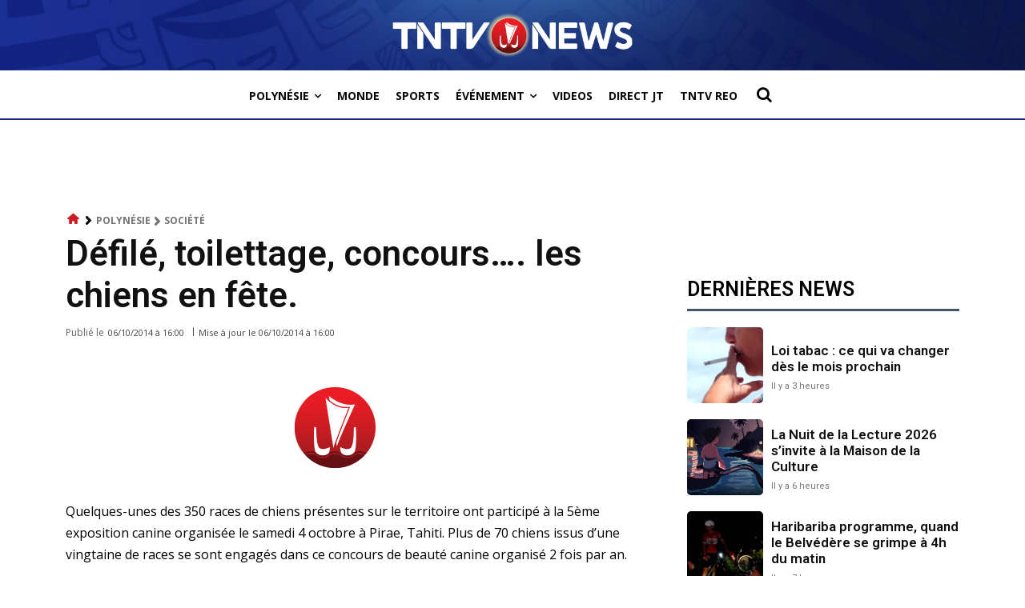

--- FILE ---
content_type: text/html; charset=utf-8
request_url: https://www.google.com/recaptcha/api2/aframe
body_size: 264
content:
<!DOCTYPE HTML><html><head><meta http-equiv="content-type" content="text/html; charset=UTF-8"></head><body><script nonce="a_00gnkAs-JTcmbl88eV_w">/** Anti-fraud and anti-abuse applications only. See google.com/recaptcha */ try{var clients={'sodar':'https://pagead2.googlesyndication.com/pagead/sodar?'};window.addEventListener("message",function(a){try{if(a.source===window.parent){var b=JSON.parse(a.data);var c=clients[b['id']];if(c){var d=document.createElement('img');d.src=c+b['params']+'&rc='+(localStorage.getItem("rc::a")?sessionStorage.getItem("rc::b"):"");window.document.body.appendChild(d);sessionStorage.setItem("rc::e",parseInt(sessionStorage.getItem("rc::e")||0)+1);localStorage.setItem("rc::h",'1768634062710');}}}catch(b){}});window.parent.postMessage("_grecaptcha_ready", "*");}catch(b){}</script></body></html>

--- FILE ---
content_type: application/javascript; charset=utf-8
request_url: https://fundingchoicesmessages.google.com/f/AGSKWxU7uNRstYhs8ks09or-E4WMhZ_0-rTLLvgVgUcARbxxLEIE8ROW2xsK-ZxFzZ-iL5mG7uzi52uC-iAWkbeyu0Sk5uheX4UzbyzqDf5wPlTQX4UyX_jHHB_s-07A4wzmxXhgxdrYMlVJz9pedNMT0I09_SFtcpv3i-Eh2A6K7vd1uEifEmPQ5iMAXnq7/_/top_ad_&ad_height=_300x250v2./skyframeopenads./ads-06.
body_size: -1291
content:
window['e74424de-bf19-4f09-a5ce-66d0c46e4e7c'] = true;